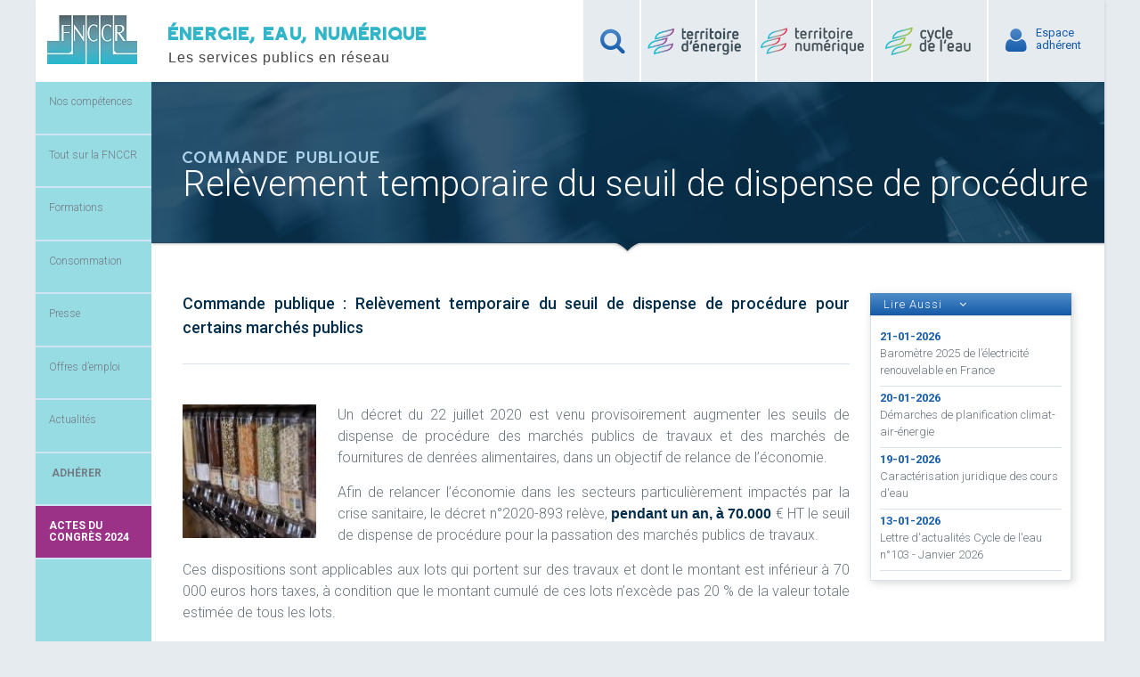

--- FILE ---
content_type: text/html; charset=UTF-8
request_url: https://www.fnccr.asso.fr/article/relevement-temporaire-du-seuil-de-dispense-de-procedure/
body_size: 15138
content:
<!doctype html>
<html>

<head>
    <meta charset="UTF-8">
    <meta name="viewport" content="width=device-width, initial-scale=1">
    <link rel="icon" type="image/png" href="https://www.fnccr.asso.fr/wp-content/themes/fnccr/images/favicon.png" />
    <!-- <link rel="profile" href="http://gmpg.org/xfn/11">
<link rel="pingback" href="https://www.fnccr.asso.fr/xmlrpc.php"> -->

    <!-- <link rel="stylesheet" href="https://www.fnccr.asso.fr/wp-content/themes/fnccr/eudonet/vendor/bootstrap-4.3.1-dist/css/bootstrap.min.css"> -->
    <title>Relèvement temporaire du seuil de dispense de procédure | FNCCR</title>

		<!-- All in One SEO 4.1.5.2 -->
		<meta name="robots" content="max-image-preview:large" />
		<link rel="canonical" href="https://www.fnccr.asso.fr/article/relevement-temporaire-du-seuil-de-dispense-de-procedure/" />
		<meta property="og:locale" content="fr_FR" />
		<meta property="og:site_name" content="FNCCR | Les services publics en réseau" />
		<meta property="og:type" content="article" />
		<meta property="og:title" content="Relèvement temporaire du seuil de dispense de procédure | FNCCR" />
		<meta property="og:url" content="https://www.fnccr.asso.fr/article/relevement-temporaire-du-seuil-de-dispense-de-procedure/" />
		<meta property="article:published_time" content="2020-08-27T12:38:37+00:00" />
		<meta property="article:modified_time" content="2020-08-27T12:39:00+00:00" />
		<meta name="twitter:card" content="summary" />
		<meta name="twitter:domain" content="www.fnccr.asso.fr" />
		<meta name="twitter:title" content="Relèvement temporaire du seuil de dispense de procédure | FNCCR" />
		<script type="application/ld+json" class="aioseo-schema">
			{"@context":"https:\/\/schema.org","@graph":[{"@type":"WebSite","@id":"https:\/\/www.fnccr.asso.fr\/#website","url":"https:\/\/www.fnccr.asso.fr\/","name":"FNCCR","description":"Les services publics en r\u00e9seau","inLanguage":"fr-FR","publisher":{"@id":"https:\/\/www.fnccr.asso.fr\/#organization"}},{"@type":"Organization","@id":"https:\/\/www.fnccr.asso.fr\/#organization","name":"FNCCR","url":"https:\/\/www.fnccr.asso.fr\/"},{"@type":"BreadcrumbList","@id":"https:\/\/www.fnccr.asso.fr\/article\/relevement-temporaire-du-seuil-de-dispense-de-procedure\/#breadcrumblist","itemListElement":[{"@type":"ListItem","@id":"https:\/\/www.fnccr.asso.fr\/#listItem","position":1,"item":{"@type":"WebPage","@id":"https:\/\/www.fnccr.asso.fr\/","name":"Accueil","description":"La FNCCR est la F\u00e9d\u00e9ration nationale des collectivit\u00e9s d\u00e9volues aux services publics locaux en r\u00e9seau : \u00e9nergie, cycles de l'eau, d\u00e9chets, num\u00e9rique. La FNCCR est la f\u00e9d\u00e9ration nationale des collectivit\u00e9s en charge des services publics locaux en r\u00e9seau : \u00e9nergie, cycles de l'eau, d\u00e9chets, num\u00e9rique.","url":"https:\/\/www.fnccr.asso.fr\/"},"nextItem":"https:\/\/www.fnccr.asso.fr\/article\/relevement-temporaire-du-seuil-de-dispense-de-procedure\/#listItem"},{"@type":"ListItem","@id":"https:\/\/www.fnccr.asso.fr\/article\/relevement-temporaire-du-seuil-de-dispense-de-procedure\/#listItem","position":2,"item":{"@type":"WebPage","@id":"https:\/\/www.fnccr.asso.fr\/article\/relevement-temporaire-du-seuil-de-dispense-de-procedure\/","name":"Rel\u00e8vement temporaire du seuil de dispense de proc\u00e9dure","url":"https:\/\/www.fnccr.asso.fr\/article\/relevement-temporaire-du-seuil-de-dispense-de-procedure\/"},"previousItem":"https:\/\/www.fnccr.asso.fr\/#listItem"}]},{"@type":"Person","@id":"https:\/\/www.fnccr.asso.fr\/author\/marie-christine-scoquart\/#author","url":"https:\/\/www.fnccr.asso.fr\/author\/marie-christine-scoquart\/","name":"Marie-Christine SCOQUART"},{"@type":"WebPage","@id":"https:\/\/www.fnccr.asso.fr\/article\/relevement-temporaire-du-seuil-de-dispense-de-procedure\/#webpage","url":"https:\/\/www.fnccr.asso.fr\/article\/relevement-temporaire-du-seuil-de-dispense-de-procedure\/","name":"Rel\u00e8vement temporaire du seuil de dispense de proc\u00e9dure | FNCCR","inLanguage":"fr-FR","isPartOf":{"@id":"https:\/\/www.fnccr.asso.fr\/#website"},"breadcrumb":{"@id":"https:\/\/www.fnccr.asso.fr\/article\/relevement-temporaire-du-seuil-de-dispense-de-procedure\/#breadcrumblist"},"author":"https:\/\/www.fnccr.asso.fr\/author\/marie-christine-scoquart\/#author","creator":"https:\/\/www.fnccr.asso.fr\/author\/marie-christine-scoquart\/#author","datePublished":"2020-08-27T12:38:37+01:00","dateModified":"2020-08-27T12:39:00+01:00"}]}
		</script>
		<!-- All in One SEO -->

<link rel='dns-prefetch' href='//s.w.org' />
<link rel="alternate" type="application/rss+xml" title="FNCCR &raquo; Flux" href="https://www.fnccr.asso.fr/feed/" />
<link rel="alternate" type="application/rss+xml" title="FNCCR &raquo; Flux des commentaires" href="https://www.fnccr.asso.fr/comments/feed/" />
		<script type="text/javascript">
			window._wpemojiSettings = {"baseUrl":"https:\/\/s.w.org\/images\/core\/emoji\/13.1.0\/72x72\/","ext":".png","svgUrl":"https:\/\/s.w.org\/images\/core\/emoji\/13.1.0\/svg\/","svgExt":".svg","source":{"concatemoji":"https:\/\/www.fnccr.asso.fr\/wp-includes\/js\/wp-emoji-release.min.js?ver=5.8.12"}};
			!function(e,a,t){var n,r,o,i=a.createElement("canvas"),p=i.getContext&&i.getContext("2d");function s(e,t){var a=String.fromCharCode;p.clearRect(0,0,i.width,i.height),p.fillText(a.apply(this,e),0,0);e=i.toDataURL();return p.clearRect(0,0,i.width,i.height),p.fillText(a.apply(this,t),0,0),e===i.toDataURL()}function c(e){var t=a.createElement("script");t.src=e,t.defer=t.type="text/javascript",a.getElementsByTagName("head")[0].appendChild(t)}for(o=Array("flag","emoji"),t.supports={everything:!0,everythingExceptFlag:!0},r=0;r<o.length;r++)t.supports[o[r]]=function(e){if(!p||!p.fillText)return!1;switch(p.textBaseline="top",p.font="600 32px Arial",e){case"flag":return s([127987,65039,8205,9895,65039],[127987,65039,8203,9895,65039])?!1:!s([55356,56826,55356,56819],[55356,56826,8203,55356,56819])&&!s([55356,57332,56128,56423,56128,56418,56128,56421,56128,56430,56128,56423,56128,56447],[55356,57332,8203,56128,56423,8203,56128,56418,8203,56128,56421,8203,56128,56430,8203,56128,56423,8203,56128,56447]);case"emoji":return!s([10084,65039,8205,55357,56613],[10084,65039,8203,55357,56613])}return!1}(o[r]),t.supports.everything=t.supports.everything&&t.supports[o[r]],"flag"!==o[r]&&(t.supports.everythingExceptFlag=t.supports.everythingExceptFlag&&t.supports[o[r]]);t.supports.everythingExceptFlag=t.supports.everythingExceptFlag&&!t.supports.flag,t.DOMReady=!1,t.readyCallback=function(){t.DOMReady=!0},t.supports.everything||(n=function(){t.readyCallback()},a.addEventListener?(a.addEventListener("DOMContentLoaded",n,!1),e.addEventListener("load",n,!1)):(e.attachEvent("onload",n),a.attachEvent("onreadystatechange",function(){"complete"===a.readyState&&t.readyCallback()})),(n=t.source||{}).concatemoji?c(n.concatemoji):n.wpemoji&&n.twemoji&&(c(n.twemoji),c(n.wpemoji)))}(window,document,window._wpemojiSettings);
		</script>
		<style type="text/css">
img.wp-smiley,
img.emoji {
	display: inline !important;
	border: none !important;
	box-shadow: none !important;
	height: 1em !important;
	width: 1em !important;
	margin: 0 .07em !important;
	vertical-align: -0.1em !important;
	background: none !important;
	padding: 0 !important;
}
</style>
	<link rel='stylesheet' id='ajax-auth-style-css'  href='https://www.fnccr.asso.fr/wp-content/themes/fnccr/css/ajax-auth-style.css?ver=5.8.12' type='text/css' media='all' />
<link rel='stylesheet' id='wp-block-library-css'  href='https://www.fnccr.asso.fr/wp-includes/css/dist/block-library/style.min.css?ver=5.8.12' type='text/css' media='all' />
<link rel='stylesheet' id='rs-plugin-settings-css'  href='https://www.fnccr.asso.fr/wp-content/plugins/revslider/public/assets/css/settings.css?ver=5.4.8.3' type='text/css' media='all' />
<style id='rs-plugin-settings-inline-css' type='text/css'>
.tp-caption a{color:#ff7302;text-shadow:none;-webkit-transition:all 0.2s ease-out;-moz-transition:all 0.2s ease-out;-o-transition:all 0.2s ease-out;-ms-transition:all 0.2s ease-out}.tp-caption a:hover{color:#ffa902}
</style>
<link rel='stylesheet' id='fnccr-font-awsome-css'  href='https://www.fnccr.asso.fr/wp-content/themes/fnccr/css/font-awesome/css/font-awesome.min.css?ver=1.006' type='text/css' media='all' />
<link rel='stylesheet' id='fnccr-ionicons-css'  href='https://www.fnccr.asso.fr/wp-content/themes/fnccr/css/ionicons-2.0.1/css/ionicons.min.css?ver=1.006' type='text/css' media='all' />
<link rel='stylesheet' id='fnccr-style-css'  href='https://www.fnccr.asso.fr/wp-content/themes/fnccr/style.css?ver=1.006' type='text/css' media='all' />
<link rel='stylesheet' id='fboxCss-css'  href='https://www.fnccr.asso.fr/wp-content/themes/fnccr/js/fancybox/jquery.fancybox.css?ver=0.1' type='text/css' media='all' />
<link rel='stylesheet' id='sharedaddy-css'  href='https://www.fnccr.asso.fr/wp-content/plugins/jetpack-sharing/sharedaddy/sharing.css?ver=3.9.6' type='text/css' media='all' />
<link rel='stylesheet' id='genericons-css'  href='https://www.fnccr.asso.fr/wp-content/plugins/jetpack-sharing/genericons/genericons/genericons.css?ver=3.1' type='text/css' media='all' />
<link rel='stylesheet' id='googleFonts-css'  href='https://fonts.googleapis.com/css?family=Roboto%3A400%2C300%2C500%2C700%2C400italic&#038;ver=5.8.12' type='text/css' media='all' />
<script type='text/javascript' src='https://www.fnccr.asso.fr/wp-includes/js/jquery/jquery.min.js?ver=3.6.0' id='jquery-core-js'></script>
<script type='text/javascript' src='https://www.fnccr.asso.fr/wp-includes/js/jquery/jquery-migrate.min.js?ver=3.3.2' id='jquery-migrate-js'></script>
<script type='text/javascript' src='https://www.fnccr.asso.fr/wp-content/themes/fnccr/js/jquery.validate.js?ver=5.8.12' id='validate-script-js'></script>
<script type='text/javascript' id='ajax-auth-script-js-extra'>
/* <![CDATA[ */
var ajax_auth_object = {"ajaxurl":"https:\/\/www.fnccr.asso.fr\/wp-admin\/admin-ajax.php","redirecturl":"https:\/\/www.fnccr.asso.fr","loadingmessage":"Envoie en-cours... "};
/* ]]> */
</script>
<script type='text/javascript' src='https://www.fnccr.asso.fr/wp-content/themes/fnccr/js/ajax-auth-script.js?ver=5.8.12' id='ajax-auth-script-js'></script>
<script type='text/javascript' src='https://www.fnccr.asso.fr/wp-content/plugins/revslider/public/assets/js/jquery.themepunch.tools.min.js?ver=5.4.8.3' id='tp-tools-js'></script>
<script type='text/javascript' src='https://www.fnccr.asso.fr/wp-content/plugins/revslider/public/assets/js/jquery.themepunch.revolution.min.js?ver=5.4.8.3' id='revmin-js'></script>
<link rel="https://api.w.org/" href="https://www.fnccr.asso.fr/wp-json/" /><link rel="EditURI" type="application/rsd+xml" title="RSD" href="https://www.fnccr.asso.fr/xmlrpc.php?rsd" />
<link rel="wlwmanifest" type="application/wlwmanifest+xml" href="https://www.fnccr.asso.fr/wp-includes/wlwmanifest.xml" /> 
<meta name="generator" content="WordPress 5.8.12" />
<link rel='shortlink' href='https://www.fnccr.asso.fr/?p=33389' />
<link rel="alternate" type="application/json+oembed" href="https://www.fnccr.asso.fr/wp-json/oembed/1.0/embed?url=https%3A%2F%2Fwww.fnccr.asso.fr%2Farticle%2Frelevement-temporaire-du-seuil-de-dispense-de-procedure%2F" />
<link rel="alternate" type="text/xml+oembed" href="https://www.fnccr.asso.fr/wp-json/oembed/1.0/embed?url=https%3A%2F%2Fwww.fnccr.asso.fr%2Farticle%2Frelevement-temporaire-du-seuil-de-dispense-de-procedure%2F&#038;format=xml" />
<meta name="generator" content="Powered by Slider Revolution 5.4.8.3 - responsive, Mobile-Friendly Slider Plugin for WordPress with comfortable drag and drop interface." />
<script type="text/javascript">function setREVStartSize(e){									
						try{ e.c=jQuery(e.c);var i=jQuery(window).width(),t=9999,r=0,n=0,l=0,f=0,s=0,h=0;
							if(e.responsiveLevels&&(jQuery.each(e.responsiveLevels,function(e,f){f>i&&(t=r=f,l=e),i>f&&f>r&&(r=f,n=e)}),t>r&&(l=n)),f=e.gridheight[l]||e.gridheight[0]||e.gridheight,s=e.gridwidth[l]||e.gridwidth[0]||e.gridwidth,h=i/s,h=h>1?1:h,f=Math.round(h*f),"fullscreen"==e.sliderLayout){var u=(e.c.width(),jQuery(window).height());if(void 0!=e.fullScreenOffsetContainer){var c=e.fullScreenOffsetContainer.split(",");if (c) jQuery.each(c,function(e,i){u=jQuery(i).length>0?u-jQuery(i).outerHeight(!0):u}),e.fullScreenOffset.split("%").length>1&&void 0!=e.fullScreenOffset&&e.fullScreenOffset.length>0?u-=jQuery(window).height()*parseInt(e.fullScreenOffset,0)/100:void 0!=e.fullScreenOffset&&e.fullScreenOffset.length>0&&(u-=parseInt(e.fullScreenOffset,0))}f=u}else void 0!=e.minHeight&&f<e.minHeight&&(f=e.minHeight);e.c.closest(".rev_slider_wrapper").css({height:f})					
						}catch(d){console.log("Failure at Presize of Slider:"+d)}						
					};</script>

    <!--Eudonet │▬▬▬▬▬▬▬▬▬▬▬▬▬▬▬▬▬▬▬▬▬▬▬▬▬▬▬▬▬▬▬▬▬▬▬▬▬▬▬▬▬▬ -->

    <!-- <link rel="stylesheet" href="https://www.fnccr.asso.fr/wp-content/themes/fnccr/eudonet/assets/style.css"> -->
    <!-- <link rel="stylesheet" href="https://www.fnccr.asso.fr/wp-content/themes/fnccr/eudonet/node_modules/jquery-modal/jquery.modal.css"> -->
    <!-- <link rel="stylesheet" href="https://www.fnccr.asso.fr/wp-content/themes/fnccr/eudonet/vendor/fontello/css/rub-s-fontello.css"> -->
    <!-- <link rel="stylesheet" href="https://www.fnccr.asso.fr/wp-content/themes/fnccr/eudonet/vendor/tree_selector/jquery.treeSelector.css"> -->

    <!-- Matomo -->
    <script>
        var _paq = window._paq = window._paq || [];

        /* tracker methods like "setCustomDimension" should be called before "trackPageView" */

        _paq.push(['trackPageView']);

        _paq.push(['enableLinkTracking']);

        (function() {

            var u = "//matomo.fnccr.asso.fr/";

            _paq.push(['setTrackerUrl', u + 'matomo.php']);

            _paq.push(['setSiteId', '1']);

            var d = document,
                g = d.createElement('script'),
                s = d.getElementsByTagName('script')[0];

            g.async = true;
            g.src = u + 'matomo.js';
            s.parentNode.insertBefore(g, s);

        })();
    </script>
    <!-- End Matomo Code -->

</head>

<body class="article_type-template-default single single-article_type postid-33389">
    <div id="page" class="hfeed site">
        <a class="skip-link screen-reader-text" href="#content">Skip to content</a>

        <header id="masthead" class="site-header" role="banner">
            <div class="site-branding fl">
                <div class="fl"><a href="https://www.fnccr.asso.fr"><img src="https://www.fnccr.asso.fr/wp-content/themes/fnccr/images/logo-101.jpg" alt="FNCCR" /></a>
                </div>
                <!-- <div class="fl"><p class="site-description">Les services publics en réseau</p></div> -->
                <div id="slogan" class="fl site-description">
                    <h4>ÉNERGIE, EAU, NUMÉRIQUE</h4>
                    <span class="block">Les services publics en réseau</span>
                </div>
            </div>

            <!-- <div id="congres"> -->

            <!-- <p class="n1"><a href = "https://fnccr.asso.fr/congres-2019/">Actes du Congrès 2019</a></p>
			<p class="n2"><a href = "https://fnccr.asso.fr/congres-2019/">du 01/10/2019 au 03/10/2019</a></p> -->


                        <!-- <div id="ecardPlayMore">
                    Bonne année 2021!
                </div>   -->
            
            <!-- </div> -->
            <div class="site-connexion fr">
                <ul class="zone_adherent_connexion">
                    <li class="dn search_form"><form role="search" method="get" class="search-form" action="https://www.fnccr.asso.fr/">
				<label>
					<span class="screen-reader-text">Rechercher :</span>
					<input type="search" class="search-field" placeholder="Rechercher…" value="" name="s" />
				</label>
				<input type="submit" class="search-submit" value="Rechercher" />
			</form></li>
                    <li class="li_recherche"><i class="fa fa-search"></i><a href=""></a></li>
                    <!-- <li class="espace_pole_energie"><a href="">Espace<br />Pôle Energie</a></li> -->
                    <li class="espace_pole_energie">
                        <a href="http://www.territoire-energie.com"></a>
                    </li>
                    <li class="espace_pole_numerique">
                        <a href="http://www.territoire-numerique.org"></a>
                    </li>
                    <li class="espace_pole_eau">
                        <a href="#"></a>
                    </li>
                                            <li><i class="fa fa-user"></i><a class="login_button" id="show_login" href="">
                                Espace<br />adhérent</a></li>

                                    </ul>
            </div>
            <div class="clear"></div>

            <!-- .site-branding -->


        </header><!-- #masthead -->
        
        <div id="content" class="site-content">
            
<form id="login" class="ajax-auth" action="" method="post">
    <div class="infos_connexion">
        <p>Découvrez plus d'informations, des articles complets et enrichis...</p>

        <div class="mini-trait"></div>

        <h3>Accéder à votre espace adhérent.</h3>
        <p><cite>Si vous n'avez pas encore créé votre accès, il vous suffit de saisir l'une des adresse email à laquelle vous recevez nos différents messages,de ne pas compléter le mot de passe et de cliquer sur 'Valider'</cite></p>
    </div>
    <p class="status"></p>  
    <input type="hidden" id="security" name="security" value="83b38c5f5a" /><input type="hidden" name="_wp_http_referer" value="/article/relevement-temporaire-du-seuil-de-dispense-de-procedure/" />  
<!--     <label for="username">Votre adresse e-mail</label>
    <input id="username" type="text" class="required" name="username">
    <br />
    <label for="password">Mot de passe</label>
    <input id="password" type="password" class="required" name="password">
    <br />
    <a class="text-link" href="http://adherents.fnccr.asso.fr/userPasswordForget.php">Mot de passe oublié?</a>
    <br />
    <input class="submit_button" type="submit" name="login_api" value="Connexion">
    <br /> -->
	<a class="close" href=""><i class="fa fa-times"></i></a> 
    <div>
        <label for="email">Votre adresse e-mail</label><br>
        <input id="email" type="text" name="email" value="">
    </div>
    <div>
        <label for="signonpassword">Mot de passe</label><br>
        <input id="signonpassword" type="password" name="mdp" value="">
    </div>
    <div>
        <input class="submit_button" type="submit" name="connexion">
    </div>
    <a href="https://www.fnccr.asso.fr//mot-de-passe-oublie" class="text-link">Mot de passe oublié?</a>   
</form>
<!-- http://localhost/fnccr/mot-de-passe-oublie/ -->
<form id="register" class="ajax-auth"  action="register" method="post">
    <div class="infos_inscription">
    	<p>Vous êtes déjà inscris? <a id="pop_login"  href="">Connexion</a></p>
        <hr />
        <h3>Devenir adhérent</h3>
        <p class="status"></p>
    </div>
    <input type="hidden" id="signonsecurity" name="signonsecurity" value="04ed770b99" /><input type="hidden" name="_wp_http_referer" value="/article/relevement-temporaire-du-seuil-de-dispense-de-procedure/" />         
    <label for="signonname">Nom d'utilisateur</label>
    <input id="signonname" type="text" name="signonname" class="required">
    <br />
    <label for="email">Votre adresse e-mail</label>
    <input id="email" type="text" class="required email" name="email">
    <br />
    <label for="signonpassword">Mot de passe</label>
    <input id="signonpassword" type="password" class="required" name="signonpassword" >
    <br />
    <label for="password2">Confirmer le mot de passe</label>
    <input type="password" id="password2" class="required" name="password2">
    <br />
    <input class="submit_button" type="submit" name="register_api" value="S'inscrire">
    <br />
    <a class="close" href=""><i class="fa fa-times"></i></a>    
</form>            <!-- <video width="100%" height="320" controls id="myVideo" style="display:none;" autoplay>
    <source src="voeux-2021-FNCCR-SeReinventer.mp4" type="video/mp4" >
    Votre navigateur est dépassé, veuillez mettre a jours votre navigateur, merci.
</video> --><button id="menu-toggle" aria-controls="primary-menu" aria-expanded="false"><i class="ion-navicon-round"></i></button>

<aside id="menu_gauche">

	<nav id="site-navigation" class="main-navigation" role="navigation">

	<div class="menu-principal-gauche-container"><ul id="primary-menu" class="menu"><li id="menu-item-45" class="competences intermediaire menu-item menu-item-type-post_type menu-item-object-page menu-item-has-children menu-item-45"><a href="https://www.fnccr.asso.fr/nos-competences/">Nos compétences</a>
<ul class="sub-menu">
	<li id="menu-item-1871" class="energie intermediaire menu-item menu-item-type-post_type menu-item-object-page menu-item-has-children menu-item-1871"><a href="https://www.fnccr.asso.fr/nos-competences/energie/">Énergie</a>
	<ul class="sub-menu">
		<li id="menu-item-1996" class="menu-item menu-item-type-post_type menu-item-object-page menu-item-1996"><a href="https://www.fnccr.asso.fr/nos-competences/energie/presentation/">Présentation</a></li>
		<li id="menu-item-1591" class="intermediaire menu-item menu-item-type-taxonomy menu-item-object-category menu-item-has-children menu-item-1591"><a href="https://www.fnccr.asso.fr/categorie/competence/energie/reunions-et-manifestations//?cat=1004">Réunions et manifestations</a>
		<ul class="sub-menu">
			<li id="menu-item-1592" class="menu-item menu-item-type-taxonomy menu-item-object-category menu-item-1592"><a href="https://www.fnccr.asso.fr/categorie/competence/energie/reunions-et-manifestations/journees-detudes//?cat=1005">Journées d&rsquo;études</a></li>
			<li id="menu-item-1596" class="menu-item menu-item-type-taxonomy menu-item-object-category menu-item-1596"><a href="https://www.fnccr.asso.fr/categorie/competence/energie/reunions-et-manifestations/colloques//?cat=1007">Colloques</a></li>
			<li id="menu-item-1594" class="menu-item menu-item-type-taxonomy menu-item-object-category menu-item-1594"><a href="https://www.fnccr.asso.fr/categorie/competence/energie/reunions-et-manifestations/autres-reunions//?cat=1008">Autres réunions</a></li>
			<li id="menu-item-1597" class="long menu-item menu-item-type-taxonomy menu-item-object-category menu-item-1597"><a href="https://www.fnccr.asso.fr/categorie/competence/energie/reunions-et-manifestations/commissions-et-conseils-dorientation//?cat=1009">Commissions et<br> conseils d&rsquo;orientation</a></li>
			<li id="menu-item-1595" class="menu-item menu-item-type-taxonomy menu-item-object-category menu-item-1595"><a href="https://www.fnccr.asso.fr/categorie/competence/energie/reunions-et-manifestations/formations//?cat=1010">Formations</a></li>
		</ul>
</li>
		<li id="menu-item-1593" class="menu-item menu-item-type-taxonomy menu-item-object-category menu-item-1593"><a href="https://www.fnccr.asso.fr/categorie/competence/energie/groupes-de-travail-energie//?cat=1006">Groupes de travail</a></li>
		<li id="menu-item-1572" class="long intermediaire menu-item menu-item-type-taxonomy menu-item-object-category menu-item-has-children menu-item-1572"><a href="https://www.fnccr.asso.fr/categorie/competence/energie/publications-et-modeles-de-documents//?cat=1011">Publications et<br> modèles de documents</a>
		<ul class="sub-menu">
			<li id="menu-item-4998" class="menu-item menu-item-type-taxonomy menu-item-object-category menu-item-4998"><a href="https://www.fnccr.asso.fr/categorie/competence/energie/publications-et-modeles-de-documents/energie-publications-actualits-legislatives//?cat=1170">Lettres Actualité Législative</a></li>
			<li id="menu-item-1577" class="menu-item menu-item-type-taxonomy menu-item-object-category menu-item-1577"><a href="https://www.fnccr.asso.fr/categorie/competence/energie/publications-et-modeles-de-documents/lettres-r//?cat=1012">Lettres R</a></li>
			<li id="menu-item-1576" class="menu-item menu-item-type-taxonomy menu-item-object-category menu-item-1576"><a href="https://www.fnccr.asso.fr/categorie/competence/energie/publications-et-modeles-de-documents/lettres-l//?cat=1013">Lettres L</a></li>
			<li id="menu-item-1575" class="menu-item menu-item-type-taxonomy menu-item-object-category menu-item-1575"><a href="https://www.fnccr.asso.fr/categorie/competence/energie/publications-et-modeles-de-documents/lettres-info-enr-mde//?cat=1014">Lettre Info Energie</a></li>
			<li id="menu-item-1574" class="menu-item menu-item-type-taxonomy menu-item-object-category menu-item-1574"><a href="https://www.fnccr.asso.fr/categorie/competence/energie/publications-et-modeles-de-documents/lettres-des-ccspl//?cat=1015">Lettres des CCSPL</a></li>
			<li id="menu-item-1573" class="menu-item menu-item-type-taxonomy menu-item-object-category menu-item-1573"><a href="https://www.fnccr.asso.fr/categorie/competence/energie/publications-et-modeles-de-documents/autres-publications//?cat=1016">Autres publications</a></li>
		</ul>
</li>
		<li id="menu-item-1570" class="long menu-item menu-item-type-taxonomy menu-item-object-category menu-item-1570"><a href="https://www.fnccr.asso.fr/categorie/competence/energie/consultations-des-adherents//?cat=1017">Consultations<br> des adhérents</a></li>
		<li id="menu-item-1598" class="intermediaire beaucoup menu-item menu-item-type-taxonomy menu-item-object-category menu-item-has-children menu-item-1598"><a href="https://www.fnccr.asso.fr/categorie/competence/energie/base-documentaire-energie//?cat=1018">Base documentaire</a>
		<ul class="sub-menu">
			<li id="menu-item-1599" class="menu-item menu-item-type-taxonomy menu-item-object-category menu-item-1599"><a href="https://www.fnccr.asso.fr/categorie/competence/energie/base-documentaire-energie/achats-et-fourniture-denergie//?cat=1025">Achats et fourniture d&rsquo;énergie</a></li>
			<li id="menu-item-1600" class="menu-item menu-item-type-taxonomy menu-item-object-category menu-item-1600"><a href="https://www.fnccr.asso.fr/categorie/competence/energie/base-documentaire-energie/distribution-delectricite//?cat=1019">Distribution d&rsquo;électricité</a></li>
			<li id="menu-item-1601" class="menu-item menu-item-type-taxonomy menu-item-object-category menu-item-1601"><a href="https://www.fnccr.asso.fr/categorie/competence/energie/base-documentaire-energie/distribution-de-gaz//?cat=1020">Distribution de gaz</a></li>
			<li id="menu-item-1602" class="menu-item menu-item-type-taxonomy menu-item-object-category menu-item-1602"><a href="https://www.fnccr.asso.fr/categorie/competence/energie/base-documentaire-energie/energies-renouvelables//?cat=1021">Énergies renouvelables</a></li>
			<li id="menu-item-1603" class="menu-item menu-item-type-taxonomy menu-item-object-category menu-item-1603"><a href="https://www.fnccr.asso.fr/categorie/competence/energie/base-documentaire-energie/maitrise-de-la-demande-denergie//?cat=1022">Maitrise de la demande d&rsquo;énergie</a></li>
			<li id="menu-item-1604" class="menu-item menu-item-type-taxonomy menu-item-object-category menu-item-1604"><a href="https://www.fnccr.asso.fr/categorie/competence/energie/base-documentaire-energie/planification-territoriale//?cat=1023">Planification territoriale</a></li>
			<li id="menu-item-1605" class="menu-item menu-item-type-taxonomy menu-item-object-category menu-item-1605"><a href="https://www.fnccr.asso.fr/categorie/competence/energie/base-documentaire-energie/reseaux-de-chaleur//?cat=1026">Réseaux de chaleur</a></li>
			<li id="menu-item-5202" class="menu-item menu-item-type-taxonomy menu-item-object-category menu-item-5202"><a href="https://www.fnccr.asso.fr/categorie/competence/energie/base-documentaire-energie/tlcfe//?cat=1171">TLCFE</a></li>
			<li id="menu-item-1606" class="menu-item menu-item-type-taxonomy menu-item-object-category menu-item-1606"><a href="https://www.fnccr.asso.fr/categorie/competence/energie/base-documentaire-energie/vehicules-propres//?cat=1024">Véhicules propres</a></li>
		</ul>
</li>
	</ul>
</li>
	<li id="menu-item-1878" class="eau intermediaire menu-item menu-item-type-post_type menu-item-object-page menu-item-has-children menu-item-1878"><a href="https://www.fnccr.asso.fr/nos-competences/cycle-de-leau/">Cycle de l’eau</a>
	<ul class="sub-menu">
		<li id="menu-item-1879" class="menu-item menu-item-type-post_type menu-item-object-page menu-item-1879"><a href="https://www.fnccr.asso.fr/nos-competences/cycle-de-leau/presentation/">Présentation</a></li>
		<li id="menu-item-1610" class="intermediaire menu-item menu-item-type-taxonomy menu-item-object-category menu-item-has-children menu-item-1610"><a href="https://www.fnccr.asso.fr/categorie/competence/eau/reunions-et-manifestations//?cat=1029">Réunions et manifestations</a>
		<ul class="sub-menu">
			<li id="menu-item-1616" class="menu-item menu-item-type-taxonomy menu-item-object-category menu-item-1616"><a href="https://www.fnccr.asso.fr/categorie/competence/eau/reunions-et-manifestations/journees-detudes//?cat=1030">Journées d&rsquo;études</a></li>
			<li id="menu-item-1612" class="menu-item menu-item-type-taxonomy menu-item-object-category menu-item-1612"><a href="https://www.fnccr.asso.fr/categorie/competence/eau/reunions-et-manifestations/colloques//?cat=1032">Colloques</a></li>
			<li id="menu-item-1613" class="long menu-item menu-item-type-taxonomy menu-item-object-category menu-item-1613"><a href="https://www.fnccr.asso.fr/categorie/competence/eau/reunions-et-manifestations/commissions-et-conseils-dorientation//?cat=1034">Commissions et<br> conseils d&rsquo;orientation</a></li>
			<li id="menu-item-1614" class="menu-item menu-item-type-taxonomy menu-item-object-category menu-item-1614"><a href="https://www.fnccr.asso.fr/categorie/competence/eau/reunions-et-manifestations/formations//?cat=1035">Formations</a></li>
		</ul>
</li>
		<li id="menu-item-1615" class="intermediaire menu-item menu-item-type-taxonomy menu-item-object-category menu-item-has-children menu-item-1615"><a href="https://www.fnccr.asso.fr/categorie/competence/eau/groupes-de-travail-eau//?cat=1031">Groupes de travail</a>
		<ul class="sub-menu">
			<li id="menu-item-1912" class="menu-item menu-item-type-taxonomy menu-item-object-category menu-item-1912"><a href="https://www.fnccr.asso.fr/categorie/competence/eau/groupes-de-travail-eau/pananc//?cat=1157">PANANC</a></li>
			<li id="menu-item-1914" class="long menu-item menu-item-type-taxonomy menu-item-object-category menu-item-1914"><a href="https://www.fnccr.asso.fr/categorie/competence/eau/groupes-de-travail-eau/experimentation-tarification-sociale-de-leau//?cat=1155">Expérimentation<br> tarification sociale de l&rsquo;eau</a></li>
			<li id="menu-item-7395" class="long menu-item menu-item-type-taxonomy menu-item-object-category menu-item-7395"><a href="https://www.fnccr.asso.fr/categorie/competence/eau/groupes-de-travail-eau/grand-cycle-de-leau-gemapi//?cat=1175">Grand cycle de l&rsquo;eau<br>GEMAPI</a></li>
			<li id="menu-item-1915" class="long menu-item menu-item-type-taxonomy menu-item-object-category menu-item-1915"><a href="https://www.fnccr.asso.fr/categorie/competence/eau/groupes-de-travail-eau/protection-des-ressources-en-eau-contre-les-pollutions-diffuses//?cat=1156">Protection<br> des ressources en eau</a></li>
			<li id="menu-item-33376" class="long menu-item menu-item-type-taxonomy menu-item-object-category menu-item-33376"><a href="https://www.fnccr.asso.fr/categorie/competence/eau/groupes-de-travail-eau/club-bonnes-pratiques-economies-deau-et-tarification//?cat=1224">Club Bonnes pratiques économies d’eau et tarification</a></li>
			<li id="menu-item-1913" class="menu-item menu-item-type-taxonomy menu-item-object-category menu-item-1913"><a href="https://www.fnccr.asso.fr/categorie/competence/eau/groupes-de-travail-eau/autres-groupes-de-travail//?cat=1158">Autres</a></li>
		</ul>
</li>
		<li id="menu-item-1617" class="intermediaire long2 menu-item menu-item-type-taxonomy menu-item-object-category menu-item-has-children menu-item-1617"><a href="https://www.fnccr.asso.fr/categorie/competence/eau/publications-et-modeles-de-documents//?cat=1036">Publications et modèles de documents</a>
		<ul class="sub-menu">
			<li id="menu-item-1620" class="long menu-item menu-item-type-taxonomy menu-item-object-category menu-item-1620"><a href="https://www.fnccr.asso.fr/categorie/competence/eau/publications-et-modeles-de-documents/lettres-dactualite-juridique//?cat=1037">Lettres d&rsquo;actualité</a></li>
			<li id="menu-item-1622" class="menu-item menu-item-type-taxonomy menu-item-object-category menu-item-1622"><a href="https://www.fnccr.asso.fr/categorie/competence/eau/publications-et-modeles-de-documents/lettres-s//?cat=1038">Lettres S</a></li>
			<li id="menu-item-1619" class="menu-item menu-item-type-taxonomy menu-item-object-category menu-item-1619"><a href="https://www.fnccr.asso.fr/categorie/competence/eau/publications-et-modeles-de-documents/lettres-anctualites//?cat=1039">Lettres ANC&rsquo;tualités</a></li>
			<li id="menu-item-1623" class="menu-item menu-item-type-taxonomy menu-item-object-category menu-item-1623"><a href="https://www.fnccr.asso.fr/categorie/competence/eau/publications-et-modeles-de-documents/notes-thematiques//?cat=1040">Notes thématiques</a></li>
			<li id="menu-item-1621" class="menu-item menu-item-type-taxonomy menu-item-object-category menu-item-1621"><a href="https://www.fnccr.asso.fr/categorie/competence/eau/publications-et-modeles-de-documents/lettres-des-ccspl//?cat=1041">Lettres des CCSPL</a></li>
			<li id="menu-item-1618" class="menu-item menu-item-type-taxonomy menu-item-object-category menu-item-1618"><a href="https://www.fnccr.asso.fr/categorie/competence/eau/publications-et-modeles-de-documents/autres-publications//?cat=1042">Autres publications</a></li>
		</ul>
</li>
		<li id="menu-item-1624" class="menu-item menu-item-type-taxonomy menu-item-object-category menu-item-1624"><a href="https://www.fnccr.asso.fr/categorie/competence/eau/consultations-des-adherents//?cat=1043">Consultations des adhérents</a></li>
		<li id="menu-item-1626" class="intermediaire beaucoup menu-item menu-item-type-taxonomy menu-item-object-category menu-item-has-children menu-item-1626"><a href="https://www.fnccr.asso.fr/categorie/competence/eau/base-documentaire-eau//?cat=1044">Base documentaire</a>
		<ul class="sub-menu">
			<li id="menu-item-1627" class="menu-item menu-item-type-taxonomy menu-item-object-category menu-item-1627"><a href="https://www.fnccr.asso.fr/categorie/competence/eau/base-documentaire-eau/analyses-comparatives//?cat=1045">Analyses comparatives</a></li>
			<li id="menu-item-1632" class="menu-item menu-item-type-taxonomy menu-item-object-category menu-item-1632"><a href="https://www.fnccr.asso.fr/categorie/competence/eau/base-documentaire-eau/eau-potable//?cat=1049">Eau potable</a></li>
			<li id="menu-item-1628" class="menu-item menu-item-type-taxonomy menu-item-object-category menu-item-1628"><a href="https://www.fnccr.asso.fr/categorie/competence/eau/base-documentaire-eau/assainissement-collectif//?cat=1050">Assainissement collectif</a></li>
			<li id="menu-item-1629" class="menu-item menu-item-type-taxonomy menu-item-object-category menu-item-1629"><a href="https://www.fnccr.asso.fr/categorie/competence/eau/base-documentaire-eau/assainissement-non-collectif-technique//?cat=1051">Assainissement non collectif</a></li>
			<li id="menu-item-1633" class="menu-item menu-item-type-taxonomy menu-item-object-category menu-item-1633"><a href="https://www.fnccr.asso.fr/categorie/competence/eau/base-documentaire-eau/eaux-pluviales//?cat=1052">Eaux pluviales</a></li>
			<li id="menu-item-1634" class="menu-item menu-item-type-taxonomy menu-item-object-category menu-item-1634"><a href="https://www.fnccr.asso.fr/categorie/competence/eau/base-documentaire-eau/gemapi//?cat=1053">GEMAPI</a></li>
			<li id="menu-item-1638" class="menu-item menu-item-type-taxonomy menu-item-object-category menu-item-1638"><a href="https://www.fnccr.asso.fr/categorie/competence/eau/base-documentaire-eau/politique-de-leau//?cat=1046">Politique de l&rsquo;eau</a></li>
			<li id="menu-item-1631" class="menu-item menu-item-type-taxonomy menu-item-object-category menu-item-1631"><a href="https://www.fnccr.asso.fr/categorie/competence/eau/base-documentaire-eau/competences-et-gouvernance//?cat=1048">Compétences et gouvernance</a></li>
			<li id="menu-item-1637" class="menu-item menu-item-type-taxonomy menu-item-object-category menu-item-1637"><a href="https://www.fnccr.asso.fr/categorie/competence/eau/base-documentaire-eau/gestion-publique//?cat=1055">Gestion publique</a></li>
			<li id="menu-item-1630" class="menu-item menu-item-type-taxonomy menu-item-object-category menu-item-1630"><a href="https://www.fnccr.asso.fr/categorie/competence/eau/base-documentaire-eau/commandes-publiques//?cat=1047">Commande publique</a></li>
			<li id="menu-item-1635" class="menu-item menu-item-type-taxonomy menu-item-object-category menu-item-1635"><a href="https://www.fnccr.asso.fr/categorie/competence/eau/base-documentaire-eau/gestion-budgetaire-comptable-et-fiscale//?cat=1057">Gestion budgétaire, comptable, fiscale</a></li>
			<li id="menu-item-1636" class="menu-item menu-item-type-taxonomy menu-item-object-category menu-item-1636"><a href="https://www.fnccr.asso.fr/categorie/competence/eau/base-documentaire-eau/gestion-des-abonnes//?cat=1054">Gestion des abonnés</a></li>
			<li id="menu-item-1640" class="menu-item menu-item-type-taxonomy menu-item-object-category menu-item-1640"><a href="https://www.fnccr.asso.fr/categorie/competence/eau/base-documentaire-eau/urbanisme//?cat=1056">Urbanisme</a></li>
			<li id="menu-item-1639" class="menu-item menu-item-type-taxonomy menu-item-object-category menu-item-1639"><a href="https://www.fnccr.asso.fr/categorie/competence/eau/base-documentaire-eau/securite//?cat=1058">Sécurité</a></li>
		</ul>
</li>
		<li id="menu-item-1992" class="menu-item menu-item-type-post_type menu-item-object-page menu-item-1992"><a href="https://www.fnccr.asso.fr/france-eau-publique/">France Eau Publique</a></li>
		<li id="menu-item-37479" class="menu-item menu-item-type-post_type menu-item-object-page menu-item-37479"><a href="https://www.fnccr.asso.fr/club-des-economies-deau/">Le club des économies d’eau</a></li>
	</ul>
</li>
	<li id="menu-item-1887" class="numerique intermediaire menu-item menu-item-type-post_type menu-item-object-page menu-item-has-children menu-item-1887"><a href="https://www.fnccr.asso.fr/nos-competences/numerique/">Numérique</a>
	<ul class="sub-menu">
		<li id="menu-item-1888" class="menu-item menu-item-type-post_type menu-item-object-page menu-item-1888"><a href="https://www.fnccr.asso.fr/nos-competences/numerique/presentation/">Présentation</a></li>
		<li id="menu-item-1648" class="intermediaire menu-item menu-item-type-taxonomy menu-item-object-category menu-item-has-children menu-item-1648"><a href="https://www.fnccr.asso.fr/categorie/competence/numerique/reunions-et-manifestations//?cat=1062">Réunions et manifestations</a>
		<ul class="sub-menu">
			<li id="menu-item-2057" class="menu-item menu-item-type-taxonomy menu-item-object-category menu-item-2057"><a href="https://www.fnccr.asso.fr/categorie/competence/numerique/reunions-et-manifestations/journees-detudes//?cat=1063">Journées d&rsquo;études</a></li>
			<li id="menu-item-1650" class="menu-item menu-item-type-taxonomy menu-item-object-category menu-item-1650"><a href="https://www.fnccr.asso.fr/categorie/competence/numerique/reunions-et-manifestations/colloques//?cat=1065">Colloques</a></li>
			<li id="menu-item-1651" class="menu-item menu-item-type-taxonomy menu-item-object-category menu-item-1651"><a href="https://www.fnccr.asso.fr/categorie/competence/numerique/reunions-et-manifestations/commissions-et-conseils-dorientation//?cat=1067">Conseil d&rsquo;orientation</a></li>
			<li id="menu-item-1652" class="menu-item menu-item-type-taxonomy menu-item-object-category menu-item-1652"><a href="https://www.fnccr.asso.fr/categorie/competence/numerique/reunions-et-manifestations/formations//?cat=1068">Formations</a></li>
		</ul>
</li>
		<li id="menu-item-1653" class="intermediaire menu-item menu-item-type-taxonomy menu-item-object-category menu-item-has-children menu-item-1653"><a href="https://www.fnccr.asso.fr/categorie/competence/numerique/groupes-de-travail-numerique//?cat=1064">Groupes de travail</a>
		<ul class="sub-menu">
			<li id="menu-item-2056" class="menu-item menu-item-type-taxonomy menu-item-object-category menu-item-2056"><a href="https://www.fnccr.asso.fr/categorie/competence/numerique/groupes-de-travail-numerique/thdinfrastructures//?cat=1160">THD/Infrastructures</a></li>
			<li id="menu-item-2055" class="menu-item menu-item-type-taxonomy menu-item-object-category menu-item-2055"><a href="https://www.fnccr.asso.fr/categorie/competence/numerique/groupes-de-travail-numerique/miea-2//?cat=1159">MIEA</a></li>
		</ul>
</li>
		<li id="menu-item-1643" class="long intermediaire menu-item menu-item-type-taxonomy menu-item-object-category menu-item-has-children menu-item-1643"><a href="https://www.fnccr.asso.fr/categorie/competence/numerique/publications-et-modeles-de-documents//?cat=1069">Publications et<br> modèles de documents</a>
		<ul class="sub-menu">
			<li id="menu-item-1647" class="menu-item menu-item-type-taxonomy menu-item-object-category menu-item-1647"><a href="https://www.fnccr.asso.fr/categorie/competence/numerique/publications-et-modeles-de-documents/lettres-lice//?cat=1070">Lettres LICE</a></li>
			<li id="menu-item-1646" class="menu-item menu-item-type-taxonomy menu-item-object-category menu-item-1646"><a href="https://www.fnccr.asso.fr/categorie/competence/numerique/publications-et-modeles-de-documents/lettres-ecoter//?cat=1071">Lettres ECOTER</a></li>
			<li id="menu-item-1645" class="menu-item menu-item-type-taxonomy menu-item-object-category menu-item-1645"><a href="https://www.fnccr.asso.fr/categorie/competence/numerique/publications-et-modeles-de-documents/lettres-des-ccspl//?cat=1072">Lettres des CCSPL</a></li>
			<li id="menu-item-1644" class="menu-item menu-item-type-taxonomy menu-item-object-category menu-item-1644"><a href="https://www.fnccr.asso.fr/categorie/competence/numerique/publications-et-modeles-de-documents/autres-publications//?cat=1073">Autres publications</a></li>
		</ul>
</li>
		<li id="menu-item-1641" class="long menu-item menu-item-type-taxonomy menu-item-object-category menu-item-1641"><a href="https://www.fnccr.asso.fr/categorie/competence/numerique/consultations-des-adherents//?cat=1074">Consultations<br> des adhérents</a></li>
		<li id="menu-item-1655" class="intermediaire menu-item menu-item-type-taxonomy menu-item-object-category menu-item-has-children menu-item-1655"><a href="https://www.fnccr.asso.fr/categorie/competence/numerique/base-documentaire-numerique//?cat=1075">Base documentaire</a>
		<ul class="sub-menu">
			<li id="menu-item-1656" class="long menu-item menu-item-type-taxonomy menu-item-object-category menu-item-1656"><a href="https://www.fnccr.asso.fr/categorie/competence/numerique/base-documentaire-numerique/communications-electroniques//?cat=1076">Communications<br> électroniques</a></li>
			<li id="menu-item-1657" class="menu-item menu-item-type-taxonomy menu-item-object-category menu-item-1657"><a href="https://www.fnccr.asso.fr/categorie/competence/numerique/base-documentaire-numerique/miea//?cat=1077">MIEA</a></li>
		</ul>
</li>
	</ul>
</li>
	<li id="menu-item-1897" class="dechets intermediaire menu-item menu-item-type-post_type menu-item-object-page menu-item-has-children menu-item-1897"><a href="https://www.fnccr.asso.fr/nos-competences/dechets/">Déchets</a>
	<ul class="sub-menu">
		<li id="menu-item-1898" class="menu-item menu-item-type-post_type menu-item-object-page menu-item-1898"><a href="https://www.fnccr.asso.fr/nos-competences/dechets/presentation/">Présentation</a></li>
		<li id="menu-item-1666" class="intermediaire menu-item menu-item-type-taxonomy menu-item-object-category menu-item-has-children menu-item-1666"><a href="https://www.fnccr.asso.fr/categorie/competence/dechets/reunions-et-manifestations//?cat=1081">Réunions et manifestations</a>
		<ul class="sub-menu">
			<li id="menu-item-1672" class="menu-item menu-item-type-taxonomy menu-item-object-category menu-item-1672"><a href="https://www.fnccr.asso.fr/categorie/competence/dechets/reunions-et-manifestations/journees-detudes//?cat=1082">Journées d&rsquo;études</a></li>
			<li id="menu-item-1671" class="menu-item menu-item-type-taxonomy menu-item-object-category menu-item-1671"><a href="https://www.fnccr.asso.fr/categorie/competence/dechets/groupes-de-travail-dechets//?cat=1083">Groupes de travail</a></li>
			<li id="menu-item-1668" class="menu-item menu-item-type-taxonomy menu-item-object-category menu-item-1668"><a href="https://www.fnccr.asso.fr/categorie/competence/dechets/reunions-et-manifestations/colloques//?cat=1084">Colloques</a></li>
			<li id="menu-item-1667" class="menu-item menu-item-type-taxonomy menu-item-object-category menu-item-1667"><a href="https://www.fnccr.asso.fr/categorie/competence/dechets/reunions-et-manifestations/autres-reunions//?cat=1085">Autres réunions</a></li>
			<li id="menu-item-1669" class="long menu-item menu-item-type-taxonomy menu-item-object-category menu-item-1669"><a href="https://www.fnccr.asso.fr/categorie/competence/dechets/reunions-et-manifestations/commissions-et-conseils-dorientation//?cat=1086">Commissions et<br> conseils d&rsquo;orientation</a></li>
			<li id="menu-item-1670" class="menu-item menu-item-type-taxonomy menu-item-object-category menu-item-1670"><a href="https://www.fnccr.asso.fr/categorie/competence/dechets/reunions-et-manifestations/formations//?cat=1087">Formations</a></li>
		</ul>
</li>
		<li id="menu-item-1661" class="long intermediaire menu-item menu-item-type-taxonomy menu-item-object-category menu-item-has-children menu-item-1661"><a href="https://www.fnccr.asso.fr/categorie/competence/dechets/publications-et-modeles-de-documents//?cat=1088">Publications et<br> modèles de documents</a>
		<ul class="sub-menu">
			<li id="menu-item-1664" class="menu-item menu-item-type-taxonomy menu-item-object-category menu-item-1664"><a href="https://www.fnccr.asso.fr/categorie/competence/dechets/publications-et-modeles-de-documents/lettres-info-dechets//?cat=1089">Lettres d’actualité Déchets</a></li>
			<li id="menu-item-1665" class="menu-item menu-item-type-taxonomy menu-item-object-category menu-item-1665"><a href="https://www.fnccr.asso.fr/categorie/competence/dechets/publications-et-modeles-de-documents/lettres-l2//?cat=1090">Lettres juridiques Déchets</a></li>
			<li id="menu-item-1708" class="menu-item menu-item-type-taxonomy menu-item-object-category menu-item-1708"><a href="https://www.fnccr.asso.fr/categorie/competence/dechets/publications-et-modeles-de-documents/lettres-des-ccspl//?cat=1091">Lettres des CCSPL</a></li>
			<li id="menu-item-1707" class="menu-item menu-item-type-taxonomy menu-item-object-category menu-item-1707"><a href="https://www.fnccr.asso.fr/categorie/competence/dechets/publications-et-modeles-de-documents/autres-publications//?cat=1092">Autres publications</a></li>
		</ul>
</li>
		<li id="menu-item-1706" class="long menu-item menu-item-type-taxonomy menu-item-object-category menu-item-1706"><a href="https://www.fnccr.asso.fr/categorie/competence/dechets/consultations-des-adherents//?cat=1093">Consultations<br> des adhérents</a></li>
		<li id="menu-item-1709" class="intermediaire menu-item menu-item-type-taxonomy menu-item-object-category current-article_type-ancestor current-menu-parent current-article_type-parent menu-item-has-children menu-item-1709"><a href="https://www.fnccr.asso.fr/categorie/competence/dechets/base-documentaire-dechets//?cat=1094">Base documentaire</a>
		<ul class="sub-menu">
			<li id="menu-item-23667" class="menu-item menu-item-type-taxonomy menu-item-object-category menu-item-23667"><a href="https://www.fnccr.asso.fr/categorie/competence/dechets/base-documentaire-dechets/reglementation//?cat=1210">Réglementation</a></li>
			<li id="menu-item-1711" class="long menu-item menu-item-type-taxonomy menu-item-object-category menu-item-1711"><a href="https://www.fnccr.asso.fr/categorie/competence/dechets/base-documentaire-dechets/economie-circulaire//?cat=1097">Économie circulaire – prévention</a></li>
			<li id="menu-item-23670" class="menu-item menu-item-type-taxonomy menu-item-object-category menu-item-23670"><a href="https://www.fnccr.asso.fr/categorie/competence/dechets/base-documentaire-dechets/contenants-collecte//?cat=1211">Contenants – Collecte</a></li>
			<li id="menu-item-1713" class="menu-item menu-item-type-taxonomy menu-item-object-category menu-item-1713"><a href="https://www.fnccr.asso.fr/categorie/competence/dechets/base-documentaire-dechets/tri-et-traitement-des-dechets//?cat=1095">Valorisation – traitement</a></li>
			<li id="menu-item-23669" class="menu-item menu-item-type-taxonomy menu-item-object-category menu-item-23669"><a href="https://www.fnccr.asso.fr/categorie/competence/dechets/base-documentaire-dechets/decheterie//?cat=1212">Déchèterie</a></li>
			<li id="menu-item-1712" class="menu-item menu-item-type-taxonomy menu-item-object-category menu-item-1712"><a href="https://www.fnccr.asso.fr/categorie/competence/dechets/base-documentaire-dechets/tarification-et-financement//?cat=1096">Financement &#8211; Coût</a></li>
			<li id="menu-item-1710" class="menu-item menu-item-type-taxonomy menu-item-object-category current-article_type-ancestor current-menu-parent current-article_type-parent menu-item-1710"><a href="https://www.fnccr.asso.fr/categorie/competence/dechets/base-documentaire-dechets/autres-thematiques//?cat=1098">Autres thématiques</a></li>
		</ul>
</li>
	</ul>
</li>
	<li id="menu-item-1899" class="eclairage intermediaire long menu-item menu-item-type-post_type menu-item-object-page menu-item-has-children menu-item-1899"><a href="https://www.fnccr.asso.fr/nos-competences/eclairage-public/">Éclairage public</a>
	<ul class="sub-menu">
		<li id="menu-item-1900" class="menu-item menu-item-type-post_type menu-item-object-page menu-item-1900"><a href="https://www.fnccr.asso.fr/nos-competences/eclairage-public/presentation/">Présentation</a></li>
		<li id="menu-item-1718" class="menu-item menu-item-type-taxonomy menu-item-object-category menu-item-1718"><a href="https://www.fnccr.asso.fr/categorie/competence/eclairage-public/reunions-et-manifestations//?cat=1101">Réunions et manifestations</a></li>
		<li id="menu-item-1717" class="long menu-item menu-item-type-taxonomy menu-item-object-category menu-item-1717"><a href="https://www.fnccr.asso.fr/categorie/competence/eclairage-public/publications-et-modeles-de-documents//?cat=1102">Publications et<br> modèles de documents</a></li>
		<li id="menu-item-1715" class="long menu-item menu-item-type-taxonomy menu-item-object-category menu-item-1715"><a href="https://www.fnccr.asso.fr/categorie/competence/eclairage-public/consultations-des-adherents//?cat=1103">Consultations<br> des adhérents</a></li>
		<li id="menu-item-1719" class="menu-item menu-item-type-taxonomy menu-item-object-category menu-item-1719"><a href="https://www.fnccr.asso.fr/categorie/competence/eclairage-public/base-documentaire-eclairage-public//?cat=1104">Base documentaire</a></li>
	</ul>
</li>
	<li id="menu-item-1865" class="intermediaire long territoires menu-item menu-item-type-post_type menu-item-object-page menu-item-has-children menu-item-1865"><a href="https://www.fnccr.asso.fr/nos-competences/territoires-communicants/">Cités intelligentes et territoires connectés</a>
	<ul class="sub-menu">
		<li id="menu-item-1866" class="menu-item menu-item-type-post_type menu-item-object-page menu-item-1866"><a href="https://www.fnccr.asso.fr/nos-competences/territoires-communicants/presentation/">Présentation</a></li>
		<li id="menu-item-1919" class="menu-item menu-item-type-taxonomy menu-item-object-category menu-item-1919"><a href="https://www.fnccr.asso.fr/categorie/competence/territoires-communicants/reunions-et-manifestations-territoires-communicants//?cat=1150">Réunions et manifestations</a></li>
		<li id="menu-item-1918" class="long menu-item menu-item-type-taxonomy menu-item-object-category menu-item-1918"><a href="https://www.fnccr.asso.fr/categorie/competence/territoires-communicants/publications-et-modeles-de-documents-territoires-communicants-actualites//?cat=1152">Publications et<br> modèles de documents</a></li>
		<li id="menu-item-1916" class="long menu-item menu-item-type-taxonomy menu-item-object-category menu-item-1916"><a href="https://www.fnccr.asso.fr/categorie/competence/territoires-communicants/consultations-des-adherents-territoires-communicants-actualites//?cat=1153">Consultations<br> des adhérents</a></li>
		<li id="menu-item-1920" class="menu-item menu-item-type-taxonomy menu-item-object-category menu-item-1920"><a href="https://www.fnccr.asso.fr/categorie/competence/territoires-communicants/base-documentaire-territoires-intelligents//?cat=1154">Base documentaire</a></li>
	</ul>
</li>
</ul>
</li>
<li id="menu-item-1720" class="tout intermediaire menu-item menu-item-type-taxonomy menu-item-object-category menu-item-has-children menu-item-1720"><a href="https://www.fnccr.asso.fr/categorie/tout-sur-la-fnccr//?cat=1105">Tout sur la FNCCR</a>
<ul class="sub-menu">
	<li id="menu-item-1835" class="menu-item menu-item-type-post_type menu-item-object-page menu-item-1835"><a href="https://www.fnccr.asso.fr/missions/">Missions</a></li>
	<li id="menu-item-1840" class="menu-item menu-item-type-post_type menu-item-object-page menu-item-1840"><a href="https://www.fnccr.asso.fr/historique/">Historique</a></li>
	<li id="menu-item-1843" class="menu-item menu-item-type-post_type menu-item-object-page menu-item-1843"><a href="https://www.fnccr.asso.fr/organisation/">Organisation</a></li>
	<li id="menu-item-1846" class="menu-item menu-item-type-post_type menu-item-object-page menu-item-1846"><a href="https://www.fnccr.asso.fr/adherents/">Adhérents</a></li>
	<li id="menu-item-1725" class="intermediaire menu-item menu-item-type-taxonomy menu-item-object-category menu-item-has-children menu-item-1725"><a href="https://www.fnccr.asso.fr/categorie/tout-sur-la-fnccr/vie-associative//?cat=1110">Vie associative</a>
	<ul class="sub-menu">
		<li id="menu-item-1726" class="menu-item menu-item-type-taxonomy menu-item-object-category menu-item-1726"><a href="https://www.fnccr.asso.fr/categorie/tout-sur-la-fnccr/vie-associative/assemblee-generale//?cat=1112">Assemblée générale</a></li>
		<li id="menu-item-7347" class="menu-item menu-item-type-taxonomy menu-item-object-category menu-item-7347"><a href="https://www.fnccr.asso.fr/categorie/tout-sur-la-fnccr/vie-associative/rapports-dactivite//?cat=1174">Rapports d&rsquo;activité</a></li>
		<li id="menu-item-1729" class="menu-item menu-item-type-taxonomy menu-item-object-category menu-item-1729"><a href="https://www.fnccr.asso.fr/categorie/tout-sur-la-fnccr/vie-associative/congres//?cat=1111">Congrès</a></li>
		<li id="menu-item-1728" class="menu-item menu-item-type-taxonomy menu-item-object-category menu-item-1728"><a href="https://www.fnccr.asso.fr/categorie/tout-sur-la-fnccr/vie-associative/commissions//?cat=1113">Commissions</a></li>
		<li id="menu-item-1727" class="menu-item menu-item-type-taxonomy menu-item-object-category menu-item-1727"><a href="https://www.fnccr.asso.fr/categorie/tout-sur-la-fnccr/vie-associative/autres//?cat=1114">Autres</a></li>
	</ul>
</li>
</ul>
</li>
<li id="menu-item-68900" class="menu-item menu-item-type-custom menu-item-object-custom menu-item-has-children menu-item-68900"><a href="#">Formations</a>
<ul class="sub-menu">
	<li id="menu-item-61474" class="menu-item menu-item-type-custom menu-item-object-custom menu-item-61474"><a href="http://formations.fnccr.asso.fr">Catalogue des formations</a></li>
	<li id="menu-item-72970" class="menu-item menu-item-type-custom menu-item-object-custom menu-item-72970"><a href="https://formations.fnccr.asso.fr/formations?categorie=cycle-de-l-eau">Formations cycle de l&rsquo;eau</a></li>
	<li id="menu-item-72971" class="menu-item menu-item-type-custom menu-item-object-custom menu-item-72971"><a href="https://formations.fnccr.asso.fr/formations?categorie=energie">Formations énergie</a></li>
	<li id="menu-item-72972" class="menu-item menu-item-type-custom menu-item-object-custom menu-item-72972"><a href="https://formations.fnccr.asso.fr/formations?categorie=numerique">Formations numérique</a></li>
	<li id="menu-item-72973" class="menu-item menu-item-type-custom menu-item-object-custom menu-item-72973"><a href="https://formations.fnccr.asso.fr/formations?categorie=formations-transversales">Formations transversales</a></li>
</ul>
</li>
<li id="menu-item-1734" class="consommation intermediaire menu-item menu-item-type-taxonomy menu-item-object-category menu-item-has-children menu-item-1734"><a href="https://www.fnccr.asso.fr/categorie/consommation//?cat=1119">Consommation</a>
<ul class="sub-menu">
	<li id="menu-item-1812" class="menu-item menu-item-type-post_type menu-item-object-page menu-item-1812"><a href="https://www.fnccr.asso.fr/consomation-2/consommation/">Présentation</a></li>
	<li id="menu-item-1738" class="intermediaire menu-item menu-item-type-taxonomy menu-item-object-category menu-item-has-children menu-item-1738"><a href="https://www.fnccr.asso.fr/categorie/consommation/reunions-et-manifestations//?cat=1121">Réunions et manifestations</a>
	<ul class="sub-menu">
		<li id="menu-item-4060" class="menu-item menu-item-type-taxonomy menu-item-object-category menu-item-4060"><a href="https://www.fnccr.asso.fr/categorie/consommation/reunions-et-manifestations/commissions-reunions-et-manifestations//?cat=1162">Commissions</a></li>
		<li id="menu-item-4061" class="menu-item menu-item-type-taxonomy menu-item-object-category menu-item-4061"><a href="https://www.fnccr.asso.fr/categorie/consommation/reunions-et-manifestations/groupes-de-travail-consommation//?cat=1163">Groupes de travail</a></li>
		<li id="menu-item-4059" class="menu-item menu-item-type-taxonomy menu-item-object-category menu-item-4059"><a href="https://www.fnccr.asso.fr/categorie/consommation/reunions-et-manifestations/autres-reunions-et-manifestations//?cat=1164">Autres</a></li>
	</ul>
</li>
	<li id="menu-item-1737" class="intermediaire long menu-item menu-item-type-taxonomy menu-item-object-category menu-item-has-children menu-item-1737"><a href="https://www.fnccr.asso.fr/categorie/consommation/publications-et-modeles-de-documents//?cat=1122">Publications et<br> modèles de documents</a>
	<ul class="sub-menu">
		<li id="menu-item-4057" class="menu-item menu-item-type-taxonomy menu-item-object-category menu-item-4057"><a href="https://www.fnccr.asso.fr/categorie/consommation/publications-et-modeles-de-documents/lettres-des-ccspl-publications-et-modeles-de-documents//?cat=1165">Lettres des CCSPL</a></li>
		<li id="menu-item-4058" class="menu-item menu-item-type-taxonomy menu-item-object-category menu-item-4058"><a href="https://www.fnccr.asso.fr/categorie/consommation/publications-et-modeles-de-documents/modeles-de-documents//?cat=1166">Modèles de documents</a></li>
		<li id="menu-item-4056" class="menu-item menu-item-type-taxonomy menu-item-object-category menu-item-4056"><a href="https://www.fnccr.asso.fr/categorie/consommation/publications-et-modeles-de-documents/divers//?cat=1167">Divers</a></li>
	</ul>
</li>
	<li id="menu-item-1735" class="long menu-item menu-item-type-taxonomy menu-item-object-category menu-item-1735"><a href="https://www.fnccr.asso.fr/categorie/consommation/consultations-des-adherents//?cat=1123">Consultations<br> des adhérents</a></li>
	<li id="menu-item-1739" class="menu-item menu-item-type-taxonomy menu-item-object-category menu-item-1739"><a href="https://www.fnccr.asso.fr/categorie/consommation/base-documentaire-consommation//?cat=1124">Base documentaire</a></li>
</ul>
</li>
<li id="menu-item-1740" class="presse intermediaire menu-item menu-item-type-taxonomy menu-item-object-category menu-item-has-children menu-item-1740"><a href="https://www.fnccr.asso.fr/categorie/presse//?cat=1125">Presse</a>
<ul class="sub-menu">
	<li id="menu-item-1741" class="menu-item menu-item-type-taxonomy menu-item-object-category menu-item-1741"><a href="https://www.fnccr.asso.fr/categorie/presse/communiques//?cat=1126">Communiqués</a></li>
	<li id="menu-item-1744" class="menu-item menu-item-type-taxonomy menu-item-object-category menu-item-1744"><a href="https://www.fnccr.asso.fr/categorie/presse/publications//?cat=1127">Publications</a></li>
	<li id="menu-item-1743" class="menu-item menu-item-type-taxonomy menu-item-object-category menu-item-1743"><a href="https://www.fnccr.asso.fr/categorie/presse/evenements//?cat=1128">Evènements</a></li>
	<li id="menu-item-1745" class="menu-item menu-item-type-taxonomy menu-item-object-category menu-item-1745"><a href="https://www.fnccr.asso.fr/categorie/presse/revue-de-presse//?cat=1129">Revue de presse</a></li>
	<li id="menu-item-4217" class="menu-item menu-item-type-post_type menu-item-object-page menu-item-4217"><a href="https://www.fnccr.asso.fr/contacts/">Contacts</a></li>
</ul>
</li>
<li id="menu-item-1755" class="offres menu-item menu-item-type-taxonomy menu-item-object-category menu-item-has-children menu-item-1755"><a href="https://www.fnccr.asso.fr/categorie/offres-demploi//?cat=1139">Offres d&#8217;emploi</a>
<ul class="sub-menu">
	<li id="menu-item-7753" class="energie menu-item menu-item-type-taxonomy menu-item-object-category menu-item-7753"><a href="https://www.fnccr.asso.fr/categorie/offres-demploi/offres-energie//?cat=1181">Énergie</a></li>
	<li id="menu-item-7750" class="eau menu-item menu-item-type-taxonomy menu-item-object-category menu-item-7750"><a href="https://www.fnccr.asso.fr/categorie/offres-demploi/offres-cycle-de-leau//?cat=1178">Cycle de l&rsquo;eau</a></li>
	<li id="menu-item-7754" class="numerique menu-item menu-item-type-taxonomy menu-item-object-category menu-item-7754"><a href="https://www.fnccr.asso.fr/categorie/offres-demploi/offre-numerique//?cat=1182">Numerique</a></li>
	<li id="menu-item-7751" class="dechets menu-item menu-item-type-taxonomy menu-item-object-category menu-item-7751"><a href="https://www.fnccr.asso.fr/categorie/offres-demploi/offres-dechets//?cat=1179">Déchets</a></li>
	<li id="menu-item-7752" class="eclairage menu-item menu-item-type-taxonomy menu-item-object-category menu-item-7752"><a href="https://www.fnccr.asso.fr/categorie/offres-demploi/offres-eclairage-public//?cat=1180">Éclairage public</a></li>
	<li id="menu-item-7755" class="territoires long menu-item menu-item-type-taxonomy menu-item-object-category menu-item-7755"><a href="https://www.fnccr.asso.fr/categorie/offres-demploi/offres-territoires-intelligents//?cat=1183">Cités intelligentes et territoires connectés</a></li>
</ul>
</li>
<li id="menu-item-1746" class="actualites intermediaire menu-item menu-item-type-taxonomy menu-item-object-category current-article_type-ancestor current-menu-parent current-article_type-parent menu-item-has-children menu-item-1746"><a href="https://www.fnccr.asso.fr/categorie/actualites//?cat=1131">Actualités</a>
<ul class="sub-menu">
	<li id="menu-item-1751" class="energie menu-item menu-item-type-taxonomy menu-item-object-category menu-item-1751"><a href="https://www.fnccr.asso.fr/categorie/actualites/energie2//?cat=1132">Énergie</a></li>
	<li id="menu-item-1749" class="eau menu-item menu-item-type-taxonomy menu-item-object-category menu-item-1749"><a href="https://www.fnccr.asso.fr/categorie/actualites/eau2//?cat=1133">Cycle de l&rsquo;eau</a></li>
	<li id="menu-item-1752" class="numerique menu-item menu-item-type-taxonomy menu-item-object-category menu-item-1752"><a href="https://www.fnccr.asso.fr/categorie/actualites/numerique2//?cat=1134">Numérique</a></li>
	<li id="menu-item-1748" class="dechets menu-item menu-item-type-taxonomy menu-item-object-category current-article_type-ancestor current-menu-parent current-article_type-parent menu-item-1748"><a href="https://www.fnccr.asso.fr/categorie/actualites/dechets2//?cat=1136">Déchets</a></li>
	<li id="menu-item-1750" class="eclairage menu-item menu-item-type-taxonomy menu-item-object-category menu-item-1750"><a href="https://www.fnccr.asso.fr/categorie/actualites/eclairage-public2//?cat=1137">Éclairage public</a></li>
	<li id="menu-item-1903" class="territoires long menu-item menu-item-type-taxonomy menu-item-object-category menu-item-1903"><a href="https://www.fnccr.asso.fr/categorie/actualites/territoires-communicants2//?cat=1149">Cités intelligentes et territoires connectés</a></li>
</ul>
</li>
<li id="menu-item-1771" class="bolder menu-item menu-item-type-custom menu-item-object-custom menu-item-1771"><a href="https://www.fnccr.asso.fr/devenir-adherent/"> ADHÉRER</a></li>
<li id="menu-item-50315" class="actes-du-congres bolder menu-item menu-item-type-custom menu-item-object-custom menu-item-50315"><a href="https://www.fnccr.asso.fr/congres-2024/">Actes du congrès 2024</a></li>
</ul></div>	</nav><!-- #site-navigation -->	
</aside>

<!-- <li><a class="login_button show_signup" id="" href="?page_id=1847"> Devenir<br />adhérent</a></li> --><div id="primary" class="content-area">
	<div id="page_article">
		<main id="main" class="site-main" role="main">
			<div class="fnccr-conteneur-image-competence" style="background:url('https://www.fnccr.asso.fr/wp-content/themes/fnccr/images/bandeau_competences.jpg')">
				<div class="competence_titre_bandeau evenement">
					<div class='prensentation'>
						<div class="poste-le">
													</div>
						<p>Commande publique</p><h1>Relèvement temporaire du seuil de dispense de procédure</h1>					</div>
				</div>
			</div>			

			<div id="post_types_articles" class="conteneur_article">
				<div class='post_types_description'>
					<p>Commande publique : Relèvement temporaire du seuil de dispense de procédure pour certains marchés publics </p>
					<hr>
				</div>
									
<article id="post-33389" class="post-33389 article_type type-article_type status-publish hentry category-actualites category-autres-thematiques category-base-documentaire-dechets category-dechets category-dechets2 category-competence type_adhesion-public">

	<div class="entry-content entry-content-types-articles">
		<div class='contenu_c'><p><a href="https://www.fnccr.asso.fr/wp-content/uploads/2020/08/lj08-3.jpg"><img loading="lazy" class="size-thumbnail wp-image-33391 alignleft" src="https://www.fnccr.asso.fr/wp-content/uploads/2020/08/lj08-3-150x150.jpg" alt="" width="150" height="150" /></a>Un décret du 22 juillet 2020 est venu provisoirement augmenter les seuils de dispense de procédure des marchés publics de travaux et des marchés de fournitures de denrées alimentaires, dans un objectif de relance de l’économie.</p>
<p>Afin de relancer l’économie dans les secteurs particulièrement impactés par la crise sanitaire, le décret n°2020-893 relève, <strong>pendant un an, à 70.000</strong> € HT le seuil de dispense de procédure pour la passation des marchés publics de travaux.</p>
<p>Ces dispositions sont applicables aux lots qui portent sur des travaux et dont le montant est inférieur à 70 000 euros hors taxes, à condition que le montant cumulé de ces lots n&rsquo;excède pas 20 % de la valeur totale estimée de tous les lots.</p>
<p>NB : cette dérogation concerne les marchés de travaux conclus jusqu&rsquo;au 10 juillet 2021.</p>
<p>Par ailleurs, dans un objectif de lutte contre le gaspillage alimentaire, le décret facilite également, pendant cinq mois, l’achat, jusqu’à 100.000 €, des denrées alimentaires produites, transformées et stockées pendant l’état d’urgence sanitaire.</p>
<p>NB : cette dérogation s’applique aux produits livrés avant le 10 décembre 2020.</p>
<p><a href="https://www.legifrance.gouv.fr/affichTexte.do?cidTexte=JORFTEXT000042138128">Décret n° 2020-893 du 22 juillet 2020 portant relèvement temporaire du seuil de dispense de procédure pour les marchés publics de travaux et de fourniture de denrées alimentaires</a></p>
</div>		<footer class="entry-footer">
			<i class="fa fa-angle-right"></i> <span class="cat-links">Actualités | Déchets | </span>		</footer>
	</div><!-- .entry-content -->
	<div class="clear"></div>
<!-- 


 -->	
<!-- .entry-footer -->

</article><!-- #post-## -->


					<div class="clear"></div>
							</div>
			<div class="conteneur_lire_aussi">
				<div class="pos-fixed">
    <p class='lire_aussi_titre bshadow'>Lire Aussi <i class="fa fa-angle-down"></i></p>
    <aside class="also mon-slide-up bshadow">
        <p class='date'>21-01-2026</p><p class='elem-lire-aussi'><a href='https://www.fnccr.asso.fr/article/barometre-2025-de-lelectricite-renouvelable-en-france/'>Baromètre 2025 de l’électricité renouvelable en France</a></p><hr><p class='date'>20-01-2026</p><p class='elem-lire-aussi'><a href='https://www.fnccr.asso.fr/article/demarches-de-planification-climat-air-energie/'>Démarches de planification climat-air-énergie</a></p><hr><p class='date'>19-01-2026</p><p class='elem-lire-aussi'><a href='https://www.fnccr.asso.fr/article/caracterisation-juridique-des-cours-deau/'>Caractérisation juridique des cours d'eau</a></p><hr><p class='date'>13-01-2026</p><p class='elem-lire-aussi'><a href='https://www.fnccr.asso.fr/article/lettre-dactualites-cycle-de-leau-n103-janvier-2026/'>Lettre d'actualités Cycle de l'eau n°103 - Janvier 2026</a></p><hr>
    </aside><!-- #post-## -->
            <!-- <p class='partager bshadow'>Partager</p>
<aside class="also bshadow">
	<div class="sharedaddy sd-sharing-enabled"><div class="robots-nocontent sd-block sd-social sd-social-icon-text sd-sharing"><h3 class="sd-title">Partager :</h3><div class="sd-content"><ul><li class="share-email"><a rel="nofollow" data-shared="" class="share-email sd-button share-icon" href="https://www.fnccr.asso.fr/article/relevement-temporaire-du-seuil-de-dispense-de-procedure/?share=email" target="_blank" title="Click to email this to a friend"><span>Email</span></a></li><li class="share-facebook"><a rel="nofollow" data-shared="sharing-facebook-33389" class="share-facebook sd-button share-icon" href="https://www.fnccr.asso.fr/article/relevement-temporaire-du-seuil-de-dispense-de-procedure/?share=facebook" target="_blank" title="Click to share on Facebook"><span>Facebook</span></a></li><li class="share-twitter"><a rel="nofollow" data-shared="sharing-twitter-33389" class="share-twitter sd-button share-icon" href="https://www.fnccr.asso.fr/article/relevement-temporaire-du-seuil-de-dispense-de-procedure/?share=twitter" target="_blank" title="Click to share on Twitter"><span>Twitter</span></a></li><li class="share-google-plus-1"><a rel="nofollow" data-shared="sharing-google-33389" class="share-google-plus-1 sd-button share-icon" href="https://www.fnccr.asso.fr/article/relevement-temporaire-du-seuil-de-dispense-de-procedure/?share=google-plus-1" target="_blank" title="Click to share on Google+"><span>Google</span></a></li><li class="share-pinterest"><a rel="nofollow" data-shared="sharing-pinterest-33389" class="share-pinterest sd-button share-icon" href="https://www.fnccr.asso.fr/article/relevement-temporaire-du-seuil-de-dispense-de-procedure/?share=pinterest" target="_blank" title="Click to share on Pinterest"><span>Pinterest</span></a></li><li class="share-linkedin"><a rel="nofollow" data-shared="sharing-linkedin-33389" class="share-linkedin sd-button share-icon" href="https://www.fnccr.asso.fr/article/relevement-temporaire-du-seuil-de-dispense-de-procedure/?share=linkedin" target="_blank" title="Click to share on LinkedIn"><span>LinkedIn</span></a></li><li class="share-end"></li></ul></div></div></div></aside> -->
    </div>			</div>
			<div class="clear"></div>
<!-- 			<div class="competence_footer">
				<p></p>
			</div> -->

		</main><!-- #main -->
	</div>
	<div id="article_side"></div>
</div><!-- #primary -->

</div><!-- #content -->

<footer id="colophon" class="site-footer" role="contentinfo">
    <div class="site-info">
        <div class="si reseaux">
            <div class="twitter-children">
                <!-- <a href="https://twitter.com/fnccr" target="_blank" class="first_twitter"><i class="fa fa-twitter"></i></a>   -->
                <div>
                    <a href="https://twitter.com/fnccr" target="_blank" class="twitter_hover"><i class="fa fa-twitter"></i>FNCCR</a>
                    <a href="https://twitter.com/twitteau" target="_blank" class="twitter_hover"><i class="fa fa-twitter"></i>Eau</a>
                    <a href="https://twitter.com/energie2007" target="_blank" class="twitter_hover"><i class="fa fa-twitter"></i>Énergie</a>
                    <a href="https://twitter.com/telecom_2012" target="_blank" class="twitter_hover"><i class="fa fa-twitter"></i>Télécom</a>
                </div>
            </div>
            <p>
                <a href="https://twitter.com/fnccr" target="_blank" class="twitter_hover"><i class="fa fa-twitter"></i></a>
                <a href="https://www.facebook.com/fnccr.paris" target="_blank"><i class="fa fa-facebook"></i></a>
                <a href="https://www.linkedin.com/company/fnccr/mycompany/" target="_blank"><i class="fa fa-linkedin"></i></a>
            <p>
        </div>
        <div class="coordonnees si">
            <h4>COORDONNÉES</h4>
            <p><a href="https://www.fnccr.asso.fr/devenir-adherent/">FNCCR <br /> 20 bd Latour-Maubourg<br />75007 Paris<br /></a>tél : 01 40 62 16 40</p>
            <!-- <p><a href="https://www.fnccr.asso.fr/plan-dacces/">FNCCR <br /> 20 bd Latour-Maubourg<br />75007 Paris<br /></a>tél : 01 40 62 16 40</p>  -->

        </div>
        <div class="annexes si">
            <h4>ANNEXES</h4>
            <div class="menu-footer-annexes-container"><ul id="menu-footer-annexes" class="menu clear"><li id="menu-item-1987" class="menu-item menu-item-type-post_type menu-item-object-page menu-item-1987"><i class="fa fa-angle-right"></i><a href="https://www.fnccr.asso.fr/plan-dacces/">Plan d&rsquo;accès</a></li>
<li id="menu-item-17" class="menu-item menu-item-type-post_type menu-item-object-page menu-item-17"><i class="fa fa-angle-right"></i><a href="https://www.fnccr.asso.fr/contact/">Contact</a></li>
<li id="menu-item-19" class="menu-item menu-item-type-post_type menu-item-object-page menu-item-19"><i class="fa fa-angle-right"></i><a href="https://www.fnccr.asso.fr/mentions/">Mentions légales</a></li>
<li id="menu-item-23041" class="menu-item menu-item-type-post_type menu-item-object-page menu-item-23041"><i class="fa fa-angle-right"></i><a href="https://www.fnccr.asso.fr/donnee-a-caractere-personnel/">Politique de protection des données personnelles</a></li>
</ul></div>        </div>
        <div class="autres_sites si">
            <h4>AUTRES SITES</h4>
            <div class="menu-footer-autres-sites-container"><ul id="menu-footer-autres-sites" class="menu clear"><li id="menu-item-18967" class="menu-item menu-item-type-custom menu-item-object-custom menu-item-18967"><a href="http://www.aarhse.fr/">AARHSE</a></li>
<li id="menu-item-21" class="menu-item menu-item-type-custom menu-item-object-custom menu-item-21"><a href="http://www.territoire-energie.com">Territoire d’énergie</a></li>
<li id="menu-item-23" class="menu-item menu-item-type-custom menu-item-object-custom menu-item-23"><a href="http://www.territoire-numerique.org">Territoire numérique</a></li>
<li id="menu-item-22" class="menu-item menu-item-type-custom menu-item-object-custom menu-item-22"><a href="http://www.france-eaupublique.fr">France eau publique</a></li>
</ul></div>        </div>
        <div class="clear"></div>
    </div><!-- .site-info -->
    <div class="footer_bloc_inscription">

    </div>
    <div class="clear"></div>
</footer><!-- #colophon -->
</div><!-- #page -->

	<script type="text/javascript">
		window.WPCOM_sharing_counts = {"https:\/\/www.fnccr.asso.fr\/article\/relevement-temporaire-du-seuil-de-dispense-de-procedure\/":33389};
	</script>
	<div id="sharing_email" style="display: none;">
		<form action="/article/relevement-temporaire-du-seuil-de-dispense-de-procedure/" method="post">
			<label for="target_email">Send to Email Address</label>
			<input type="email" name="target_email" id="target_email" value="" />

			
				<label for="source_name">Your Name</label>
				<input type="text" name="source_name" id="source_name" value="" />

				<label for="source_email">Your Email Address</label>
				<input type="email" name="source_email" id="source_email" value="" />

						<input type="text" id="jetpack-source_f_name" name="source_f_name" class="input" value="" size="25" autocomplete="off" />
			<script> document.getElementById('jetpack-source_f_name').value = ''; </script>
			
			<img style="float: right; display: none" class="loading" src="https://www.fnccr.asso.fr/wp-content/plugins/jetpack-sharing/sharedaddy/images/loading.gif" alt="loading" width="16" height="16" />
			<input type="submit" value="Send Email" class="sharing_send" />
			<a rel="nofollow" href="#cancel" class="sharing_cancel">Cancel</a>

			<div class="errors errors-1" style="display: none;">
				Post was not sent - check your email addresses!			</div>

			<div class="errors errors-2" style="display: none;">
				Email check failed, please try again			</div>

			<div class="errors errors-3" style="display: none;">
				Sorry, your blog cannot share posts by email.			</div>
		</form>
	</div>
		<script type="text/javascript">
			var windowOpen;
		jQuery(document).on( 'ready post-load', function(){
			jQuery( 'a.share-facebook' ).on( 'click', function() {
				if ( 'undefined' !== typeof windowOpen ){ // If there's another sharing window open, close it.
					windowOpen.close();
				}
				windowOpen = window.open( jQuery(this).attr( 'href' ), 'wpcomfacebook', 'menubar=1,resizable=1,width=600,height=400' );
				return false;
			});
		});
		</script>
				<script type="text/javascript">
			var windowOpen;
		jQuery(document).on( 'ready post-load', function(){
			jQuery( 'a.share-twitter' ).on( 'click', function() {
				if ( 'undefined' !== typeof windowOpen ){ // If there's another sharing window open, close it.
					windowOpen.close();
				}
				windowOpen = window.open( jQuery(this).attr( 'href' ), 'wpcomtwitter', 'menubar=1,resizable=1,width=600,height=350' );
				return false;
			});
		});
		</script>
				<script type="text/javascript">
			var windowOpen;
		jQuery(document).on( 'ready post-load', function(){
			jQuery( 'a.share-google-plus-1' ).on( 'click', function() {
				if ( 'undefined' !== typeof windowOpen ){ // If there's another sharing window open, close it.
					windowOpen.close();
				}
				windowOpen = window.open( jQuery(this).attr( 'href' ), 'wpcomgoogle-plus-1', 'menubar=1,resizable=1,width=480,height=550' );
				return false;
			});
		});
		</script>
						<script type="text/javascript">
			var windowOpen;
		jQuery(document).on( 'ready post-load', function(){
			jQuery( 'a.share-linkedin' ).on( 'click', function() {
				if ( 'undefined' !== typeof windowOpen ){ // If there's another sharing window open, close it.
					windowOpen.close();
				}
				windowOpen = window.open( jQuery(this).attr( 'href' ), 'wpcomlinkedin', 'menubar=1,resizable=1,width=580,height=450' );
				return false;
			});
		});
		</script>
		<script type='text/javascript' src='https://www.fnccr.asso.fr/wp-content/themes/fnccr/js/skip-link-focus-fix.js?ver=1.006' id='fnccr-skip-link-focus-fix-js'></script>
<script type='text/javascript' src='https://www.fnccr.asso.fr/wp-content/themes/fnccr/js/jquery.sticky.js?ver=1.006' id='sticky.js-js'></script>
<script type='text/javascript' src='https://www.fnccr.asso.fr/wp-content/themes/fnccr/js/jquery-ui-1.12.1.custom/jquery-ui.min.js?ver=0.1' id='jquery-ui.js-js'></script>
<script type='text/javascript' src='https://www.fnccr.asso.fr/wp-content/themes/fnccr/js/fnccr-custom.js?ver=1.006' id='fnccr-custom-js'></script>
<script type='text/javascript' src='https://www.fnccr.asso.fr/wp-content/themes/fnccr/js/fancyapps/lib/jquery.mousewheel-3.0.6.pack.js?ver=2.3' id='fnccr-mousewheel-js'></script>
<script type='text/javascript' src='https://www.fnccr.asso.fr/wp-content/themes/fnccr/js/fancybox/jquery.fancybox.js?ver=0.2' id='fboxJs1-js'></script>
<script type='text/javascript' src='https://www.fnccr.asso.fr/wp-content/themes/fnccr/js/auth-script.js?ver=1.006' id='auth-script-js'></script>
<script type='text/javascript' src='https://www.fnccr.asso.fr/wp-includes/js/wp-embed.min.js?ver=5.8.12' id='wp-embed-js'></script>
<script type='text/javascript' id='sharing-js-js-extra'>
/* <![CDATA[ */
var sharing_js_options = {"lang":"en","counts":"1"};
/* ]]> */
</script>
<script type='text/javascript' src='https://www.fnccr.asso.fr/wp-content/plugins/jetpack-sharing/sharedaddy/sharing.js?ver=3.9.6' id='sharing-js-js'></script>

<!-- <script src="https://www.fnccr.asso.fr/wp-content/themes/fnccr/eudonet/node_modules/jquery-modal/jquery.modal.js"></script>
<script src="https://www.fnccr.asso.fr/wp-content/themes/fnccr/eudonet/vendor/bootstrap-4.3.1-dist/js/bootstrap.min.js"></script>
<script src="https://www.fnccr.asso.fr/wp-content/themes/fnccr/eudonet/vendor/jq-validate/dist/jquery.validate.min.js"></script>
<script src="https://www.fnccr.asso.fr/wp-content/themes/fnccr/eudonet/vendor/jq-validate/dist/localization/messages_fr.js"></script>
<script src="https://www.fnccr.asso.fr/wp-content/themes/fnccr/eudonet/vendor/tree_selector/jquery.treeSelector.js"></script>
<script src="https://www.fnccr.asso.fr/wp-content/themes/fnccr/eudonet/assets/custom.js"></script> -->
</body>

</html>